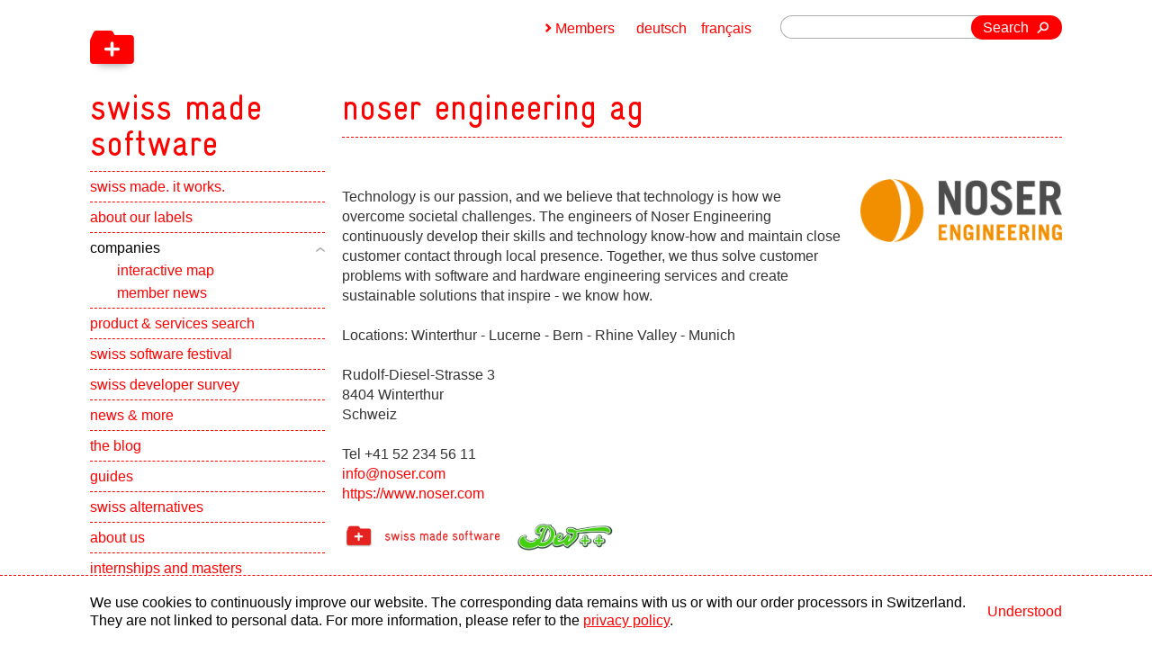

--- FILE ---
content_type: text/html;charset=UTF-8
request_url: https://www.swissmadesoftware.org/en/companies/noser-engineering-ag/home.html
body_size: 7735
content:
<!doctype html>
<html lang="en">
 <head>
  <meta charset="utf-8">
  <meta http-equiv="X-UA-Compatible" content="IE=edge,chrome=1">
  <link rel="canonical" href="https://www.swissmadesoftware.org/en/companies/noser-engineering-ag/home.html">
  <link rel="alternate" hreflang="en" href="https://www.swissmadesoftware.org/en/companies/noser-engineering-ag/home.html">
  <link rel="alternate" hreflang="de" href="https://www.swissmadesoftware.org/companies/noser-engineering-ag/home.html">
  <link rel="alternate" hreflang="fr" href="https://www.swissmadesoftware.org/fr/companies/noser-engineering-ag/home.html">
  <link rel="alternate" hreflang="x-default" href="https://www.swissmadesoftware.org/en/companies/noser-engineering-ag/home.html">
  <meta name="HandheldFriendly" content="True">
  <meta name="viewport" content="width=device-width, initial-scale=1.0, maximum-scale=1.0, user-scalable=0">
  <meta name="apple-mobile-web-app-title" content="swiss made software">
  <title>Noser Engineering AG - noser-engineering-ag - Swiss Software Companies - swiss made software</title>
  <link href="/en/dam/jcr:ae29e3fe-10a7-4fb2-8639-4836015e664c/icon-48x48-png.png" rel="shortcut icon" type="image/x-icon">
  <link href="/en/dam/jcr:ae29e3fe-10a7-4fb2-8639-4836015e664c/icon-48x48-png.png" rel="icon" type="image/x-icon">
  <link rel="apple-touch-icon" sizes="57x57" href="/en/dam/jcr:f0061fe4-0bc9-4c1d-8020-68c139f295c2/icon-57x57-png.png">
  <link rel="apple-touch-icon" sizes="72x72" href="/en/dam/jcr:b12d6d5a-0423-4672-acfa-a3d7f55dfbc3/icon-72x72-png.png">
  <link rel="apple-touch-icon" sizes="76x76" href="/en/dam/jcr:7a86882b-b057-40a1-a1e8-9fead13f3108/icon-76x76-png.png">
  <link rel="apple-touch-icon" sizes="100x100" href="/en/dam/jcr:31523b05-3c29-449a-9f3e-e35b1ea3b3a2/icon-100x100-png.png">
  <link rel="apple-touch-icon" sizes="114x114" href="/en/dam/jcr:61dc3338-b537-4e1e-b640-b243ea87d2da/icon-114x114-png.png">
  <link rel="apple-touch-icon" sizes="120x120" href="/en/dam/jcr:9d7cd30c-625b-49fb-b866-144307c4281b/icon-120x120-png.png">
  <link rel="apple-touch-icon" sizes="144x144" href="/en/dam/jcr:2f1d35fc-ac55-42ce-b5b1-6a2fdb05a834/icon-144x144-png.png">
  <link rel="apple-touch-icon" sizes="152x152" href="/en/dam/jcr:a1526ace-57e7-4eb0-b859-6ecf8d543132/icon-152x152-png.png">
  <link rel="apple-touch-icon-precomposed" sizes="57x57" href="/en/dam/jcr:f0061fe4-0bc9-4c1d-8020-68c139f295c2/icon-57x57-png.png">
  <link rel="apple-touch-icon-precomposed" sizes="72x72" href="/en/dam/jcr:b12d6d5a-0423-4672-acfa-a3d7f55dfbc3/icon-72x72-png.png">
  <link rel="apple-touch-icon-precomposed" sizes="76x76" href="/en/dam/jcr:7a86882b-b057-40a1-a1e8-9fead13f3108/icon-76x76-png.png">
  <link rel="apple-touch-icon-precomposed" sizes="100x100" href="/en/dam/jcr:31523b05-3c29-449a-9f3e-e35b1ea3b3a2/icon-100x100-png.png">
  <link rel="apple-touch-icon-precomposed" sizes="114x114" href="/en/dam/jcr:61dc3338-b537-4e1e-b640-b243ea87d2da/icon-114x114-png.png">
  <link rel="apple-touch-icon-precomposed" sizes="120x120" href="/en/dam/jcr:9d7cd30c-625b-49fb-b866-144307c4281b/icon-120x120-png.png">
  <link rel="apple-touch-icon-precomposed" sizes="144x144" href="/en/dam/jcr:2f1d35fc-ac55-42ce-b5b1-6a2fdb05a834/icon-144x144-png.png">
  <link rel="apple-touch-icon-precomposed" sizes="152x152" href="/en/dam/jcr:a1526ace-57e7-4eb0-b859-6ecf8d543132/icon-152x152-png.png">
  <meta name="msapplication-TileImage" sizes="57x57" content="/en/dam/jcr:f0061fe4-0bc9-4c1d-8020-68c139f295c2/icon-57x57-png.png">
  <meta name="msapplication-TileImage" sizes="72x72" content="/en/dam/jcr:b12d6d5a-0423-4672-acfa-a3d7f55dfbc3/icon-72x72-png.png">
  <meta name="msapplication-TileImage" sizes="76x76" content="/en/dam/jcr:7a86882b-b057-40a1-a1e8-9fead13f3108/icon-76x76-png.png">
  <meta name="msapplication-TileImage" sizes="100x100" content="/en/dam/jcr:31523b05-3c29-449a-9f3e-e35b1ea3b3a2/icon-100x100-png.png">
  <meta name="msapplication-TileImage" sizes="114x114" content="/en/dam/jcr:61dc3338-b537-4e1e-b640-b243ea87d2da/icon-114x114-png.png">
  <meta name="msapplication-TileImage" sizes="120x120" content="/en/dam/jcr:9d7cd30c-625b-49fb-b866-144307c4281b/icon-120x120-png.png">
  <meta name="msapplication-TileImage" sizes="144x144" content="/en/dam/jcr:2f1d35fc-ac55-42ce-b5b1-6a2fdb05a834/icon-144x144-png.png">
  <meta name="msapplication-TileImage" sizes="152x152" content="/en/dam/jcr:a1526ace-57e7-4eb0-b859-6ecf8d543132/icon-152x152-png.png">
  <meta property="og:image:type" content="image/png">
  <meta property="og:image:width" content="500">
  <meta property="og:image:height" content="500">
  <meta property="og:type" content="website">
  <meta name="description" content="Führendes und etabliertes Software-Dienstleistungs-Unternehmen in der technischen Informatik - Noser Engineering AG">
  <meta name="keywords" content="Noser Engineering AG, Software Entwicklung">
  <meta property="og:title" content="Noser Engineering AG - noser-engineering-ag - Swiss Software Companies - swiss made software">
  <meta property="og:description" content="Führendes und etabliertes Software-Dienstleistungs-Unternehmen in der technischen Informatik - Noser Engineering AG">
  <meta name="author" content="swiss made software">
  <meta name="copyright" content="swiss made software">
  <meta name="DC.Creator" content="swiss made software">
  <meta name="DC.Title" content="Noser Engineering AG - noser-engineering-ag - Swiss Software Companies - swiss made software">
  <meta name="DC.Format" content="text/html">
  <link type="text/css" href="/resources/swissmadesoftware/webresources/css/processed/all.css" rel="stylesheet" media="screen">
  <link charset="utf-8" type="text/css" href="/.resources/swissmadesoftware/webresources/css/print.css" rel="stylesheet" media="print">
  <script type="text/javascript" src="/.resources/swissmadesoftware/webresources/js/prefixfree.js"></script>
  <script type="text/javascript" src="/.resources/swissmadesoftware/webresources/js/a11y-slider.js" defer></script><!--[if lt IE 9]>
    <script src="/.resources/swissmadesoftware/webresources/js/html5-min.js"></script>
	
	<style type="text/css">
		#logo {
		background: #fff url(/.resources/swissmadesoftware/images/logo.png) 0 17px no-repeat;
		}
	</style>
<![endif]-->
  <script src="/.resources/swissmadesoftware/webresources/js/jquery-1-8-3-min.js"></script>
  <meta name="google-site-verification" content="gmn-dxQn0WrgyKhOGD0WYjbVSdOhBuFPpc91QVopqC4"><!-- Matomo Tag Manager -->
  <script>
var _mtm = window._mtm = window._mtm || [];
_mtm.push({'mtm.startTime': (new Date().getTime()), 'event': 'mtm.Start'});
var d=document, g=d.createElement('script'), s=d.getElementsByTagName('script')[0];
g.async=true; g.src='https://swissmadesoftware.opsone-analytics.ch/js/container_KfHP8MwY.js'; s.parentNode.insertBefore(g,s);
</script><!-- End Matomo Tag Manager -->
  <meta name="google-site-verification" content="Mwi40zk-gJ2jft1G8IXfyqA8FrxS6vSvFV61SXqfeFQ">
 </head>
 <body id="section" class="section-page">
  <div id="wrapper">
   <div id="header" class="fix">
    <header>
     <a href="/en/home.html" title="swiss made software" id="logo" role="navigation"> <strong>swiss made software</strong> <span aria-hidden="true" class="icon back"></span> <span aria-hidden="true" class="icon front"></span> </a>
     <nav id="navigation">
      <div id="nav">
       <div id="nav-box" role="navigation">
        <a href="javascript:void(0);" aria-hidden="true" class="ease" id="nav-button"> <span>Menu</span> </a>
        <ul>
         <li data-type="toggle"><a href="/en/home.html">swiss made. it works.</a></li>
         <li data-type="toggle"><a href="/en/about.html">about our labels</a>
          <button><span class="visually-hidden">Show subpages</span></button>
          <ul role="navigation">
           <li><a href="/en/about/swiss-made-software.html">swiss made software</a></li>
           <li><a href="/en/about/swiss-digital-services.html">swiss digital services</a></li>
           <li><a href="/en/about/swiss-hosting.html">swiss hosting</a></li>
           <li><a href="/en/about/plus-AI.html">plus AI</a></li>
           <li><a href="/en/about/benefits.html">memberships benefits</a></li>
           <li><a href="/en/about/use-and-cost.html">use and costs</a></li>
           <li><a href="/en/about/join-the-label.html">join the label</a></li>
           <li><a href="/en/about/start-ups.html">swiss made start-ups</a></li>
          </ul></li>
         <li class="open" data-type="toggle"><a href="/en/companies.html" class="open"><span>companies</span></a>
          <button class="open"><span class="visually-hidden">Show subpages</span></button>
          <ul class="visible-children" style="overflow:hidden;display:block;" role="navigation">
           <li class="open"><a href="/en/companies/company-webmap.html">interactive map</a></li>
           <li class="open"><a href="/en/companies/member-news.html">member news</a></li>
          </ul></li>
         <li data-type="toggle"><a href="/en/produkte-und-services.html">product &amp; services search</a>
          <button><span class="visually-hidden">Show subpages</span></button>
          <ul role="navigation">
           <li><a href="/en/produkte-und-services/liste.html">by category</a></li>
          </ul></li>
         <li data-type="toggle"><a href="/en/swiss-software-festival.html">swiss software festival</a></li>
         <li data-type="toggle"><a href="/en/swiss-developer-survey.html">swiss developer survey</a>
          <button><span class="visually-hidden">Show subpages</span></button>
          <ul role="navigation">
           <li><a href="/en/swiss-developer-survey/swiss-dev-alliance.html">swiss developer alliance</a></li>
           <li><a href="/en/swiss-developer-survey/steering-committee.html">steering committee</a></li>
           <li><a href="/en/swiss-developer-survey/ergebnisse-aus-den-vorjahren.html">past survey results</a></li>
          </ul></li>
         <li data-type="toggle"><a href="/en/news.html">news &amp; more</a>
          <button><span class="visually-hidden">Show subpages</span></button>
          <ul role="navigation">
           <li><a href="/en/news/publications.html">publications</a></li>
           <li><a href="/en/news/2025.html">2025</a></li>
           <li><a href="/en/news/2024.html">2024</a></li>
           <li><a href="/en/news/2023.html">2023</a></li>
           <li><a href="/en/news/2022.html">2022</a></li>
           <li><a href="/en/news/2021.html">2021</a></li>
           <li><a href="/en/news/2020.html">2020</a></li>
           <li><a href="/en/news/2019.html">2019</a></li>
           <li><a href="/en/news/2018.html">2018</a></li>
           <li><a href="/en/news/2017.html">2017</a></li>
           <li><a href="/en/news/2016.html">2016</a></li>
           <li><a href="/en/news/2015.html">2015</a></li>
           <li><a href="/en/news/2014.html">2014</a></li>
           <li><a href="/en/news/2013.html">2013</a></li>
           <li><a href="/en/news/2012.html">2012</a></li>
          </ul></li>
         <li data-type="toggle"><a href="/en/blog.html">the blog</a></li>
         <li data-type="toggle"><a href="/en/guides.html">guides</a></li>
         <li data-type="toggle"><a href="/en/schweizer-alternativen.html">swiss alternatives</a></li>
         <li data-type="toggle"><a href="/en/ueber-uns.html">about us</a>
          <button><span class="visually-hidden">Show subpages</span></button>
          <ul role="navigation">
           <li><a href="/en/ueber-uns/team.html">team</a></li>
           <li><a href="/en/ueber-uns/contact.html">contact</a></li>
           <li><a href="/en/ueber-uns/partners.html">partners</a></li>
           <li><a href="/en/ueber-uns/legal.html">legal information</a></li>
          </ul></li>
         <li data-type="toggle"><a href="/en/praktika-und-diplomarbeiten.html">internships and masters</a>
          <button><span class="visually-hidden">Show subpages</span></button>
          <ul role="navigation">
           <li><a href="/en/praktika-und-diplomarbeiten/Testimonials.html">testimonials</a></li>
          </ul></li>
         <li data-type="toggle"><a href="/en/newsletter.html">newsletter</a></li>
        </ul><a id="join-the-label" href="/en/about/join-the-label.html" title="join the label">join the label</a>
       </div>
      </div>
      <div id="social-container">
       <div id="social-button-wrap">
        <div id="xing-button" class="activate-social">
         <span>Xing</span> <img src="/.resources/sms22/webresources/swissmadesoftware/xing.png" alt="Xing">
        </div>
        <div id="linkedin-button" class="activate-social">
         <span>LinkedIn</span> <img src="/.resources/sms22/webresources/swissmadesoftware/linkedin.png" alt="LinkedIn">
        </div>
        <div id="twitter-button" class="activate-social">
         <span>X (Twitter)</span>
         <svg width="30px" height="30px" viewBox="0 0 30 30">
          <circle cx="15" cy="15" r="15" /> <path fill="white" d="M16.52,13.78l5.96-6.78h-1.41l-5.17,5.88-4.13-5.88h-4.76l6.25,8.9-6.25,7.1h1.41l5.46-6.21,4.36,6.21h4.76l-6.48-9.22ZM14.59,15.97l-.63-.89-5.04-7.05h2.17l4.07,5.69.63.89,5.28,7.39h-2.17l-4.31-6.04Z" />
         </svg>
        </div>
       </div>
       <div id="xing-wrapper" class="empty social-wrap">
        <div data-type="xing/share" data-counter="none" data-lang="en"></div>
       </div>
       <div id="linkedin-wrapper" class="empty social-wrap"></div>
       <div id="twitter-wrapper" class="empty social-wrap">
        <a href="https://twitter.com/share" class="twitter-share-button" data-count="none">Tweet</a>
       </div>
      </div>
     </nav>
    </header>
   </div>
   <div id="wrapper-2">
    <section id="content">
     <h1 class="first effect-title">noser engineering ag</h1>
     <article>
      <div class="text border-bottom">
       <div class="cell-large-left space-top">
        <p>Technology is our passion, and we believe that technology is how we overcome societal challenges. The engineers of Noser Engineering continuously develop their skills and technology know-how and maintain close customer contact through local presence. Together, we thus solve customer problems with software and hardware engineering services and create sustainable solutions that inspire - we know how.<br><br>
         Locations: Winterthur - Lucerne - Bern - Rhine Valley - Munich<br></p>
        <p>Rudolf-Diesel-Strasse 3<br>
          8404 Winterthur<br>
          Schweiz<br></p>
        <p>Tel +41 52 234 56 11<br><a href="mailto:info@noser.com" title="info@noser.com">info@noser.com</a><br><a href="https://www.noser.com" target="_blank" title="https://www.noser.com">https://www.noser.com</a><br></p>
        <p><a href="/en/about.html" title="About the label" target="_blank"> <img src="/.resources/swissmadesoftware/webresources/images/is-sm-2022.png" alt="About the label" class="sdaMemberLogoDetail"> </a> <a href="/en/swiss-developer-survey/swiss-dev-alliance.html" title="sds eng"> <img src="/.resources/swissmadesoftware/webresources/images/swiss-developer-alliance/swiss-developer-alliance-logo-251x71.png" alt="sds eng" class="sdaMemberLogoDetail"> </a></p>
       </div>
       <figure class="image no-scale cell-small-right space-top">
        <a href="https://www.noser.com" target="_blank" title="https://www.noser.com"> <img src="/.imaging/w500-png/dam/52c3785e-03ae-422a-a20b-3160400de068/NoserEng_Logo_RGB.png" title="" alt=""> </a>
       </figure>
       <div class="cell-block space-top border-bottom margin-bottom">
        <div class="trainee-title" data-id="content-bc8fbb6d-0d29-46c6-a575-6debd4e150d8">
         <h2 class="title no-border">Internships, dissertations and apprenticeships <em>show detail</em><em class="less">hide detail</em></h2>
        </div>
        <div class="trainee-content" data-id="content-bc8fbb6d-0d29-46c6-a575-6debd4e150d8">
         <p><strong>We offer internships</strong><br><strong>We offer positions for dissertations</strong><br><strong>We offer apprenticeships</strong><br></p>
         <p><strong class="clear no-padding">Contact:</strong> Ms Engel Ramona <br><a href="mailto:bewerbung@noser.com" title="bewerbung@noser.com">bewerbung@noser.com</a><br><a href="http://www.noser.com/job" target="_blank" title="http://www.noser.com/job">http://www.noser.com/job</a><br></p>
        </div>
       </div>
       <h1 class="title space-top no-border">Products &amp; Services</h1>
       <div class="product-title" data-id="product-2dab42fb-bfdf-46d9-b4ea-12a91197a275">
        <h2 class="title cell-block-right"><strong> Individual software/hardware solutions </strong> <span>Services &amp; Consulting <em>show product detail</em><em class="less">hide product detail</em></span></h2>
       </div>
       <div class="product-wrapper new-product-list-wrapper" data-id="product-2dab42fb-bfdf-46d9-b4ea-12a91197a275">
        <div class="cell-large space-bottom">
         <dl>
          <dt class="cell-left bold">
           Price
          </dt>
          <dd class="cell-right bold">
           N/A
          </dd>
         </dl>
         <dl>
          <dt class="cell-left bold">
           Description
          </dt>
          <dd class="cell-right">
           Software and hardware are as individual as you are. We develop customised software and hardware solutions according to your requirements using agile development methods. As an engineering partner, we support you from your idea to the operation of your individual solution or the modernisation of your current software (legacy software). You benefit from a team of experienced, certified experts and project managers with years of cross-industry experience.
           <br>
           <br>
           During project realisation, we consistently rely on "lean development" and established application lifecycle management methods and practices to optimise project costs, meet deadlines and ensure the quality of your software in the long term. To this end, we use suitable tools and guarantee you transparent project management with concrete added value.
          </dd>
         </dl>
         <dl>
          <dt class="cell-left bold">
           Technology
          </dt>
          <dd class="cell-right">
           IoT, Mobile, Cloud, Web, Embedded, Hardware Development, Desktop Applications, Programming Languages
          </dd>
         </dl>
         <dl>
          <dt class="cell-left bold">
           Link:
          </dt>
          <dd class="cell-right">
           <a href="http://www.noser.com/en/embedded" target="_blank" title="http://www.noser.com/en/embedded">http://www.noser.com/en/embedded</a>
           <br>
          </dd>
         </dl>
         <div class="product_item item_cat-list">
          <a class="btn" href="/en/produkte-und-services/liste/bf57197f-a927-4536-999c-8c17707be637/business-administration/project-management.html" target="_blank" title="Project Management" role="navigation"> Project Management </a> <a class="btn" href="/en/produkte-und-services/liste/2b37038c-8fbd-4f18-b040-9aeaa86d0437/business-processes/product-lifecycle-management.html" target="_blank" title="Product Lifecycle Management" role="navigation"> Product Lifecycle Management </a> <a class="btn" href="/en/produkte-und-services/liste/5c4ea1c6-ad7a-4258-acee-1e391be50055/internet-der-dinge-iot/allgemein-internet-der-dinge-iot.html" target="_blank" title="General Internet of Things (IoT)" role="navigation"> General Internet of Things (IoT) </a> <a class="btn" href="/en/produkte-und-services/liste/a7785a9b-1df1-4a40-89d4-89155ec7ff69/entwicklung/allgemein-entwicklung.html" target="_blank" title="General Development" role="navigation"> General Development </a> <a class="btn" href="/en/produkte-und-services/liste/71f913f5-377a-40f5-9811-018a8ad9dc4b/programmierung/allgemein-programmierung.html" target="_blank" title="General Programming" role="navigation"> General Programming </a>
         </div>
        </div>
       </div>
       <div class="product-title" data-id="product-6af526d6-336e-4764-9489-44b36b7cc060">
        <h2 class="title cell-block-right"><strong> Managed Capacity </strong> <span>Services &amp; Consulting <em>show product detail</em><em class="less">hide product detail</em></span></h2>
       </div>
       <div class="product-wrapper new-product-list-wrapper" data-id="product-6af526d6-336e-4764-9489-44b36b7cc060">
        <div class="cell-large space-bottom">
         <dl>
          <dt class="cell-left bold">
           Price
          </dt>
          <dd class="cell-right bold">
           N/A
          </dd>
         </dl>
         <dl>
          <dt class="cell-left bold">
           Description
          </dt>
          <dd class="cell-right">
           Having the right person in the right place at the right time is the key to project success, especially in these technologically fast-moving times. An engineering partnership with Noser Engineering AG ensures this. You can selectively involve ideally qualified specialists for your projects. You have access to a knowledge pool of over 200 experts.
           <br>
           <br>
           We will visit you on site to familiarize ourselves with your concerns and your requirements for system solutions. Our experts advise you and take over project management on your behalf. We award and monitor project contracts and take care of all your software engineering needs so that you can concentrate on your core business and your customers.
           <br>
           <br>
           Brain Sourcing by Noser Engineering complements your corporate know-how with exactly the specialists you need right now. We step in when there is a "fire" in your project or when you lack experience and the necessary resources in a specific area. We solve sticking points and, if you wish, come up with new ideas and solutions. Flexible, on call, whenever you need us.
           <br>
          </dd>
         </dl>
         <dl>
          <dt class="cell-left bold">
           Technology
          </dt>
          <dd class="cell-right">
           IoT, Mobile, Cloud, Web, Embedded, Hardware Development, Desktop Applications, Programming Languages
          </dd>
         </dl>
         <dl>
          <dt class="cell-left bold">
           Link:
          </dt>
          <dd class="cell-right">
           <a href="https://www.noser.com/dienstleistungen/managed-capacity/" target="_blank" title="https://www.noser.com/dienstleistungen/managed-capacity/">https://www.noser.com/dienstleistungen/managed-capacity/</a>
           <br>
          </dd>
         </dl>
         <div class="product_item item_cat-list">
          <a class="btn" href="/en/produkte-und-services/liste/bf57197f-a927-4536-999c-8c17707be637/business-administration/project-management.html" target="_blank" title="Project Management" role="navigation"> Project Management </a> <a class="btn" href="/en/produkte-und-services/liste/2b37038c-8fbd-4f18-b040-9aeaa86d0437/business-processes/product-lifecycle-management.html" target="_blank" title="Product Lifecycle Management" role="navigation"> Product Lifecycle Management </a> <a class="btn" href="/en/produkte-und-services/liste/a7785a9b-1df1-4a40-89d4-89155ec7ff69/entwicklung/allgemein-entwicklung.html" target="_blank" title="General Development" role="navigation"> General Development </a> <a class="btn" href="/en/produkte-und-services/liste/71f913f5-377a-40f5-9811-018a8ad9dc4b/programmierung/allgemein-programmierung.html" target="_blank" title="General Programming" role="navigation"> General Programming </a> <a class="btn" href="/en/produkte-und-services/liste/36ab3e15-fef0-4765-8734-f633f7e8f04f/automatisierungstechnik/embedded-systemssoftware.html" target="_blank" title="Embedded systems/software" role="navigation"> Embedded systems/software </a>
         </div>
        </div>
       </div>
       <div class="product-title" data-id="product-f29c8315-bfb8-4dc1-a6fe-5608e045362a">
        <h2 class="title cell-block-right"><strong> Consulting </strong> <span>Services &amp; Consulting <em>show product detail</em><em class="less">hide product detail</em></span></h2>
       </div>
       <div class="product-wrapper new-product-list-wrapper" data-id="product-f29c8315-bfb8-4dc1-a6fe-5608e045362a">
        <div class="cell-large space-bottom">
         <dl>
          <dt class="cell-left bold">
           Price
          </dt>
          <dd class="cell-right bold">
           N/A
          </dd>
         </dl>
         <dl>
          <dt class="cell-left bold">
           Description
          </dt>
          <dd class="cell-right">
           With consulting from Noser Engineering, you are well served right from the start. We support you in the complete lifecycle management: in the brainstorming process with creative methods such as brainstorming or world cafés, in ROI calculations and business case analyses or in IT audits and concepts analyses. If you wish, we can also conduct structured requirements consultations with the people responsible in your company. Our consulting helps you to make the right decisions.
           <br>
           <br>
           Our technical consulting includes components, tooling, open source and security aspects. You get quality and security from us. Advice from Noser Engineering during process flows (operations) includes data and process analyses, the evaluation of error information, process, workflow and production optimisation. Last but not least, and often the be-all and end-all for success: testing consulting. You also receive this service from a single source. We are happy to share our knowledge and many years of experience in software and hardware engineering as well as project management with you.
          </dd>
         </dl>
         <dl>
          <dt class="cell-left bold">
           Technology
          </dt>
          <dd class="cell-right">
           IoT, Mobile, Cloud, Web, Embedded, Hardware Development, Desktop Applications, Programming Languages
          </dd>
         </dl>
         <dl>
          <dt class="cell-left bold">
           Link:
          </dt>
          <dd class="cell-right">
           <a href="https://www.noser.com/dienstleistungen/consulting/" target="_blank" title="https://www.noser.com/dienstleistungen/consulting/">https://www.noser.com/dienstleistungen/consulting/</a>
           <br>
          </dd>
         </dl>
         <div class="product_item item_cat-list">
          <a class="btn" href="/en/produkte-und-services/liste/1f0c5912-a361-4ac0-8b17-1c49dd35902f/consulting/allgemein-consulting.html" target="_blank" title="General Consulting" role="navigation"> General Consulting </a> <a class="btn" href="/en/produkte-und-services/liste/a7785a9b-1df1-4a40-89d4-89155ec7ff69/entwicklung/allgemein-entwicklung.html" target="_blank" title="General Development" role="navigation"> General Development </a> <a class="btn" href="/en/produkte-und-services/liste/6f8bf207-0842-4286-8999-732142f7a10f/business-processes/allgemein-business-processes.html" target="_blank" title="General Business Processes" role="navigation"> General Business Processes </a> <a class="btn" href="/en/produkte-und-services/liste/2b37038c-8fbd-4f18-b040-9aeaa86d0437/business-processes/product-lifecycle-management.html" target="_blank" title="Product Lifecycle Management" role="navigation"> Product Lifecycle Management </a> <a class="btn" href="/en/produkte-und-services/liste/47867f87-2a5a-4168-99aa-5383b7c3f686/consulting/business-process-management.html" target="_blank" title="Business Process Management" role="navigation"> Business Process Management </a>
         </div>
        </div>
       </div>
      </div>
      <div class="text news-list">
       <header>
        <h1 class="title">Article</h1>
       </header>
       <ul class="list">
        <li><a href="/en/blog/newsletter/bioprozesse-effizient-digital-steuern.html"> <strong class="date">Thursday 29.06.2017</strong>
          <h3>Efficient, digital bioprocess control</h3></a> Big Data has opened up a new chapter in biological research. Infors AG worked with Noser Engineering to develop a new software suite designed to give researchers more in-depth insight into their experiments while simultaneously recording a full audit trail. Christian Walter</li>
        <li><a href="/en/blog/the-book-vol-3/case-studies/android-im-herzen-der-autos.html"> <strong class="date">Monday 05.05.2014</strong>
          <h3>Android: the future heart of automobiles</h3></a> Having developed the core libraries for Android, Noser Engineering is now introducing Android to the automotive industry. Trend-setting projects have already been implemented with Mercedes AMG and Rinspeed. Christian Walter</li>
        <li><a href="/en/blog/the-book-vol-3/interviews/freude-arbeitsmotivation.html"> <strong class="date">Saturday 01.02.2014</strong>
          <h3>Interview with Geri Moll: "Joy is the best work motivation"</h3></a> Founded in 1984, Noser Engineering AG is a traditional brand on the Swiss ICT market. With customers like ABB, Siemens, Phonak and Roche, the company is positioned as an ICT service provider in both the industrial and technology sectors. It operates through five competence centers: «Microsoft Technologies», «Embedded and Realtime Systems», «Java/Android» as well as «Testing» and «Project Management ». Noser was even involved in the development of Android, building all of the Core Libraries for Google. Christian Walter</li>
       </ul>
      </div>
     </article>
    </section>
    <section id="meta">
     <form action="/en/searchresult.html" id="search" class="right">
      <fieldset>
       <input type="text" name="queryStr" value="" class="search-input">
       <button type="submit" class="button">Search</button>
      </fieldset>
     </form>
     <div id="language" class="right" role="navigation">
      <a href="/fr/companies/noser-engineering-ag/home.html">français</a> <a href="/companies/noser-engineering-ag/home.html">deutsch</a>
     </div>
     <div id="member-login" class="right">
      <a href="javascript:void(0);" id="member-button">Members</a>
      <div id="member-wrapper">
       <a href="/author/.magnolia/admincentral" id="login" class="right">Members login</a> <span class="right" id="reset-wrapper"> <a href="javascript:void(0);" id="reset"> Reset password </a>
        <div id="reset-overlay"></div>
        <div id="reset-container">
         <iframe src="https://www.swissmadesoftware.org/author/en/reset-password.html" frameborder="0"></iframe>
        </div></span>
      </div>
     </div>
    </section>
   </div>
  </div>
  <footer id="footer">
   <div class="footer-grid">
    <a href="https://www.itmagazine.ch" target="_blank" id="media" class="left"> <span>Media partner</span> <img src="/.imaging/w200-jpg-95/dam/cf04f78f-674f-40a1-8111-678232ea4976/Logo_SwissITMagazine_4c.jpg" title="IT-Magazin" alt="IT-Magazin"> </a>
    <p id="footer-text">copyright © 2025 by swiss made software gmbh, Switzerland - all rights reserved.</p><a href="https://inside-channels.ch" target="_blank" id="online" class="right"> <span>Online partner</span> <img src="/.imaging/w200-png/dam/43813666-6227-48c6-aadb-03958afb99f6/insideitlogowithouttagline.png" title="Inside Channels" alt="Inside Channels"> </a> <a href="https://www.esense.ch" title="esense GmbH - gute webseiten" target="_blank" class="hidden">esense GmbH - Gute Webseiten.</a>
   </div>
  </footer>
  <script type="text/javascript" src="/resources/swissmadesoftware/webresources/js/processed/all.js"></script>
  <div class="cookie-banner" id="cookie-banner">
   <div>
    <p>We use cookies to continuously improve our website. The corresponding data remains with us or with our order processors in Switzerland. They are not linked to personal data. For more information, please refer to the <a href="/en/ueber-uns/legal.html">privacy policy</a>.</p>
    <button id="cookie-accept-button">Understood</button>
   </div>
  </div>
  <script>
        function hideCookieBanner() {
            const cookieBanner = document.getElementById('cookie-banner');
            cookieBanner.style.display = 'none';
        }


        function hasSessionItem() {
            return sessionStorage.getItem('cookieAccepted') === 'true';
        }

        function setSessionItem() {
            sessionStorage.setItem('cookieAccepted', 'true');
            hideCookieBanner();
        }

        document.getElementById('cookie-accept-button').addEventListener('click', setSessionItem);
        if (hasSessionItem()) {
            hideCookieBanner();
        }
    </script>
 </body>
</html>